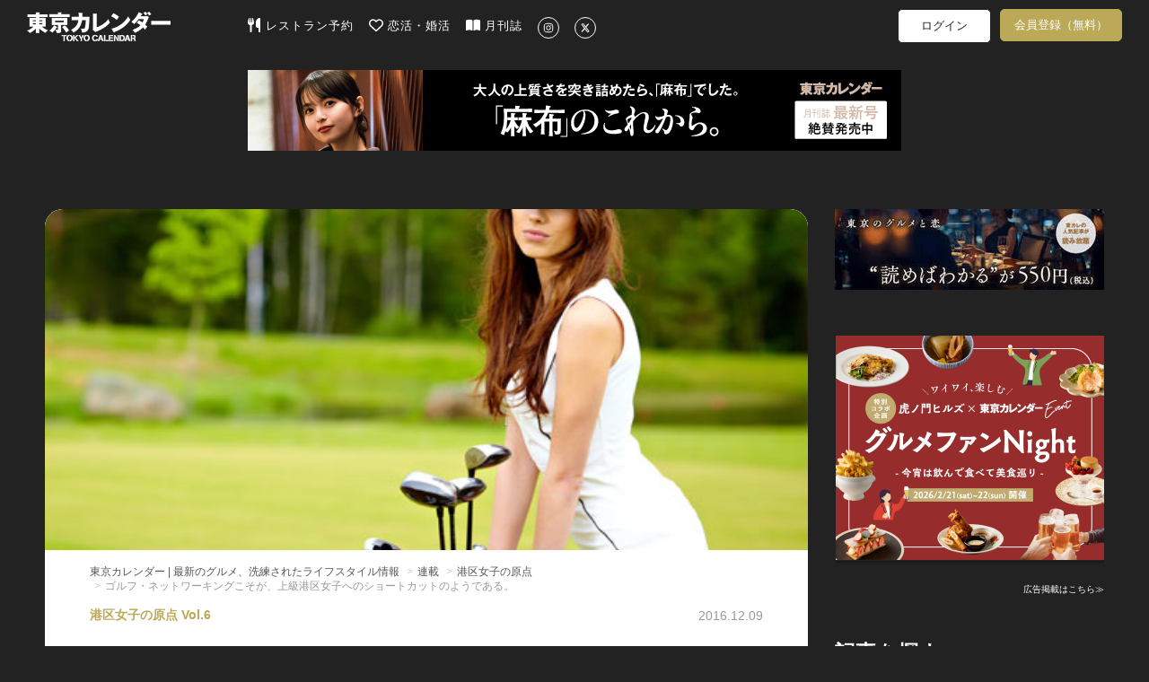

--- FILE ---
content_type: text/html; charset=utf-8
request_url: https://www.google.com/recaptcha/api2/aframe
body_size: 268
content:
<!DOCTYPE HTML><html><head><meta http-equiv="content-type" content="text/html; charset=UTF-8"></head><body><script nonce="Xv4joyOdRwSBTCCUEnTqew">/** Anti-fraud and anti-abuse applications only. See google.com/recaptcha */ try{var clients={'sodar':'https://pagead2.googlesyndication.com/pagead/sodar?'};window.addEventListener("message",function(a){try{if(a.source===window.parent){var b=JSON.parse(a.data);var c=clients[b['id']];if(c){var d=document.createElement('img');d.src=c+b['params']+'&rc='+(localStorage.getItem("rc::a")?sessionStorage.getItem("rc::b"):"");window.document.body.appendChild(d);sessionStorage.setItem("rc::e",parseInt(sessionStorage.getItem("rc::e")||0)+1);localStorage.setItem("rc::h",'1769742833581');}}}catch(b){}});window.parent.postMessage("_grecaptcha_ready", "*");}catch(b){}</script></body></html>